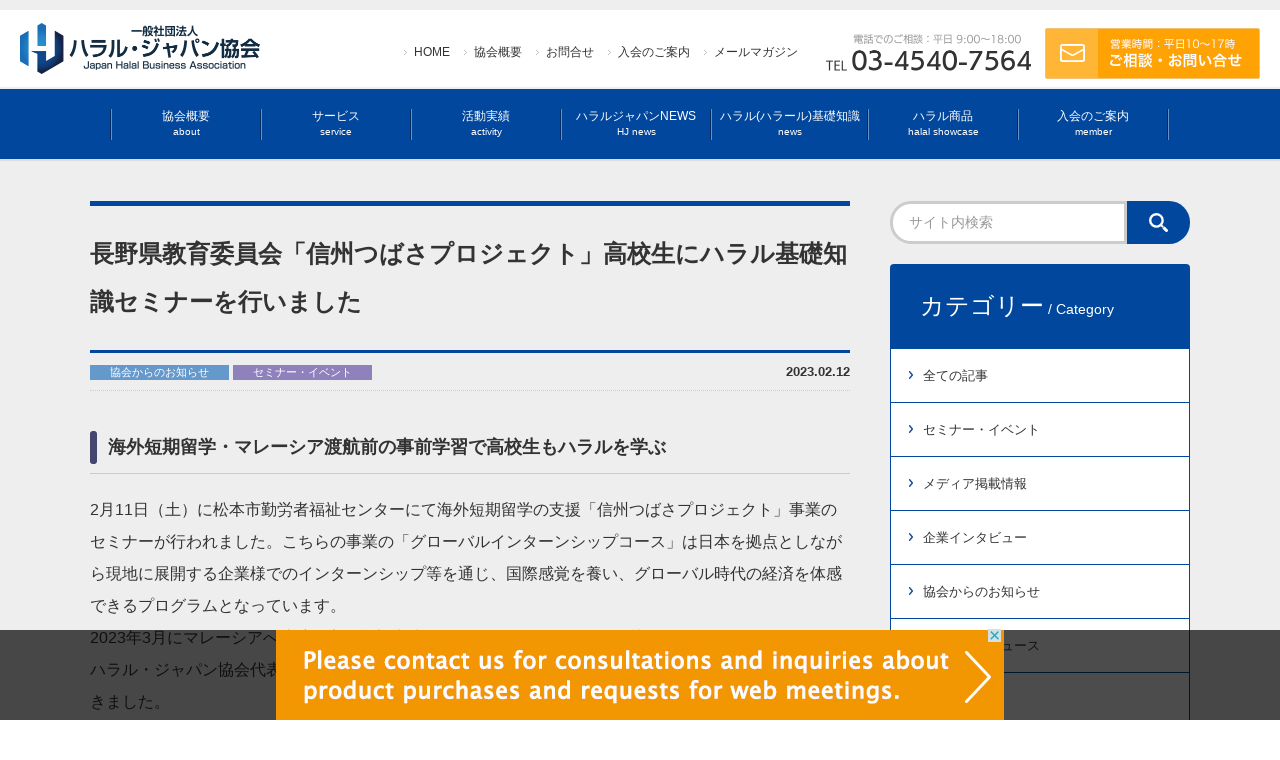

--- FILE ---
content_type: text/html; charset=UTF-8
request_url: https://jhba.jp/information/11967/
body_size: 13355
content:
<!DOCTYPE html>
<html lang="ja">

<head>
<!-- Google Tag Manager -->
<script>(function(w,d,s,l,i){w[l]=w[l]||[];w[l].push({'gtm.start':
new Date().getTime(),event:'gtm.js'});var f=d.getElementsByTagName(s)[0],
j=d.createElement(s),dl=l!='dataLayer'?'&l='+l:'';j.async=true;j.src=
'https://www.googletagmanager.com/gtm.js?id='+i+dl;f.parentNode.insertBefore(j,f);
})(window,document,'script','dataLayer','GTM-P7B2DNR');</script>
<!-- End Google Tag Manager -->

<meta charset="utf-8">
<script src="https://jhba.jp/wp/wp-content/themes/jhba/js/viewport.js"></script>

<title>長野県教育委員会「信州つばさプロジェクト」高校生にハラル基礎知識セミナーを行いました｜一般社団法人ハラル・ジャパン協会</title>
<meta name="description" content="長野県教育委員会「信州つばさプロジェクト」高校生にハラル基礎知識セミナーを行いましたについてのご案内です。海外短期留学・マレーシア渡航前の事前学習で高校生もハラルを学ぶ 2月11日（土）に松本市勤労者福祉センターにて海外短期留学の支援「信州つばさプロジェクト」事業のセミナーが行われました。こちらの事業の「グローバルインターン…">
<link rel ="stylesheet" type="text/css" href="https://jhba.jp/wp/wp-content/themes/jhba/css/style.css?1766970674">
<link rel="shortcut icon" href="https://jhba.jp/wp/wp-content/themes/jhba/img/favicon.ico">

<!-- ======================= [FB OGP] ======================= -->
<meta property="fb:page_id" content="1076419766082066">
<meta property="og:title" content="長野県教育委員会「信州つばさプロジェクト」高校生にハラル基礎知識セミナーを行いました｜一般社団法人ハラル・ジャパン協会">
<meta property="og:description" content="長野県教育委員会「信州つばさプロジェクト」高校生にハラル基礎知識セミナーを行いましたについてのご案内です。海外短期留学・マレーシア渡航前の事前学習で高校生もハラルを学ぶ 2月11日（土）に松本市勤労者福祉センターにて海外短期留学の支援「信州つばさプロジェクト」事業のセミナーが行われました。こちらの事業の「グローバルインターン…">
<meta property="og:site_name" content="一般社団法人ハラル・ジャパン協会">
<meta property="og:type" content="article">
<meta property="og:url" content="https://jhba.jp/information/11967/">

<meta property="og:image" content="https://jhba.jp/wp/wp-content/uploads/2023/02/300801823_376839637962390_4338350303941114610_n-480x324.png">

<meta name="twitter:card" content="summary_large_image">
<!-- //======================= [FB OGP] ======================= -->


<meta name='robots' content='max-image-preview:large' />
<script type="text/javascript" id="wpp-js" src="https://jhba.jp/wp/wp-content/plugins/wordpress-popular-posts/assets/js/wpp.min.js?ver=7.3.6" data-sampling="0" data-sampling-rate="100" data-api-url="https://jhba.jp/wp-json/wordpress-popular-posts" data-post-id="11967" data-token="f945e8b258" data-lang="0" data-debug="0"></script>
<link rel="alternate" type="application/rss+xml" title="一般社団法人ハラル・ジャパン協会 &raquo; 長野県教育委員会「信州つばさプロジェクト」高校生にハラル基礎知識セミナーを行いました のコメントのフィード" href="https://jhba.jp/information/11967/feed/" />
<link rel="alternate" title="oEmbed (JSON)" type="application/json+oembed" href="https://jhba.jp/wp-json/oembed/1.0/embed?url=https%3A%2F%2Fjhba.jp%2Finformation%2F11967%2F" />
<link rel="alternate" title="oEmbed (XML)" type="text/xml+oembed" href="https://jhba.jp/wp-json/oembed/1.0/embed?url=https%3A%2F%2Fjhba.jp%2Finformation%2F11967%2F&#038;format=xml" />
<style id='wp-img-auto-sizes-contain-inline-css' type='text/css'>
img:is([sizes=auto i],[sizes^="auto," i]){contain-intrinsic-size:3000px 1500px}
/*# sourceURL=wp-img-auto-sizes-contain-inline-css */
</style>
<link rel='stylesheet' id='twentyseventeen-style-css' href='https://jhba.jp/wp/wp-content/themes/jhba/style.css?ver=6.9' type='text/css' media='all' />
<link rel='stylesheet' id='wp-block-library-css' href='https://jhba.jp/wp/wp-includes/css/dist/block-library/style.min.css?ver=6.9' type='text/css' media='all' />
<style id='global-styles-inline-css' type='text/css'>
:root{--wp--preset--aspect-ratio--square: 1;--wp--preset--aspect-ratio--4-3: 4/3;--wp--preset--aspect-ratio--3-4: 3/4;--wp--preset--aspect-ratio--3-2: 3/2;--wp--preset--aspect-ratio--2-3: 2/3;--wp--preset--aspect-ratio--16-9: 16/9;--wp--preset--aspect-ratio--9-16: 9/16;--wp--preset--color--black: #000000;--wp--preset--color--cyan-bluish-gray: #abb8c3;--wp--preset--color--white: #ffffff;--wp--preset--color--pale-pink: #f78da7;--wp--preset--color--vivid-red: #cf2e2e;--wp--preset--color--luminous-vivid-orange: #ff6900;--wp--preset--color--luminous-vivid-amber: #fcb900;--wp--preset--color--light-green-cyan: #7bdcb5;--wp--preset--color--vivid-green-cyan: #00d084;--wp--preset--color--pale-cyan-blue: #8ed1fc;--wp--preset--color--vivid-cyan-blue: #0693e3;--wp--preset--color--vivid-purple: #9b51e0;--wp--preset--gradient--vivid-cyan-blue-to-vivid-purple: linear-gradient(135deg,rgb(6,147,227) 0%,rgb(155,81,224) 100%);--wp--preset--gradient--light-green-cyan-to-vivid-green-cyan: linear-gradient(135deg,rgb(122,220,180) 0%,rgb(0,208,130) 100%);--wp--preset--gradient--luminous-vivid-amber-to-luminous-vivid-orange: linear-gradient(135deg,rgb(252,185,0) 0%,rgb(255,105,0) 100%);--wp--preset--gradient--luminous-vivid-orange-to-vivid-red: linear-gradient(135deg,rgb(255,105,0) 0%,rgb(207,46,46) 100%);--wp--preset--gradient--very-light-gray-to-cyan-bluish-gray: linear-gradient(135deg,rgb(238,238,238) 0%,rgb(169,184,195) 100%);--wp--preset--gradient--cool-to-warm-spectrum: linear-gradient(135deg,rgb(74,234,220) 0%,rgb(151,120,209) 20%,rgb(207,42,186) 40%,rgb(238,44,130) 60%,rgb(251,105,98) 80%,rgb(254,248,76) 100%);--wp--preset--gradient--blush-light-purple: linear-gradient(135deg,rgb(255,206,236) 0%,rgb(152,150,240) 100%);--wp--preset--gradient--blush-bordeaux: linear-gradient(135deg,rgb(254,205,165) 0%,rgb(254,45,45) 50%,rgb(107,0,62) 100%);--wp--preset--gradient--luminous-dusk: linear-gradient(135deg,rgb(255,203,112) 0%,rgb(199,81,192) 50%,rgb(65,88,208) 100%);--wp--preset--gradient--pale-ocean: linear-gradient(135deg,rgb(255,245,203) 0%,rgb(182,227,212) 50%,rgb(51,167,181) 100%);--wp--preset--gradient--electric-grass: linear-gradient(135deg,rgb(202,248,128) 0%,rgb(113,206,126) 100%);--wp--preset--gradient--midnight: linear-gradient(135deg,rgb(2,3,129) 0%,rgb(40,116,252) 100%);--wp--preset--font-size--small: 13px;--wp--preset--font-size--medium: 20px;--wp--preset--font-size--large: 36px;--wp--preset--font-size--x-large: 42px;--wp--preset--spacing--20: 0.44rem;--wp--preset--spacing--30: 0.67rem;--wp--preset--spacing--40: 1rem;--wp--preset--spacing--50: 1.5rem;--wp--preset--spacing--60: 2.25rem;--wp--preset--spacing--70: 3.38rem;--wp--preset--spacing--80: 5.06rem;--wp--preset--shadow--natural: 6px 6px 9px rgba(0, 0, 0, 0.2);--wp--preset--shadow--deep: 12px 12px 50px rgba(0, 0, 0, 0.4);--wp--preset--shadow--sharp: 6px 6px 0px rgba(0, 0, 0, 0.2);--wp--preset--shadow--outlined: 6px 6px 0px -3px rgb(255, 255, 255), 6px 6px rgb(0, 0, 0);--wp--preset--shadow--crisp: 6px 6px 0px rgb(0, 0, 0);}:where(.is-layout-flex){gap: 0.5em;}:where(.is-layout-grid){gap: 0.5em;}body .is-layout-flex{display: flex;}.is-layout-flex{flex-wrap: wrap;align-items: center;}.is-layout-flex > :is(*, div){margin: 0;}body .is-layout-grid{display: grid;}.is-layout-grid > :is(*, div){margin: 0;}:where(.wp-block-columns.is-layout-flex){gap: 2em;}:where(.wp-block-columns.is-layout-grid){gap: 2em;}:where(.wp-block-post-template.is-layout-flex){gap: 1.25em;}:where(.wp-block-post-template.is-layout-grid){gap: 1.25em;}.has-black-color{color: var(--wp--preset--color--black) !important;}.has-cyan-bluish-gray-color{color: var(--wp--preset--color--cyan-bluish-gray) !important;}.has-white-color{color: var(--wp--preset--color--white) !important;}.has-pale-pink-color{color: var(--wp--preset--color--pale-pink) !important;}.has-vivid-red-color{color: var(--wp--preset--color--vivid-red) !important;}.has-luminous-vivid-orange-color{color: var(--wp--preset--color--luminous-vivid-orange) !important;}.has-luminous-vivid-amber-color{color: var(--wp--preset--color--luminous-vivid-amber) !important;}.has-light-green-cyan-color{color: var(--wp--preset--color--light-green-cyan) !important;}.has-vivid-green-cyan-color{color: var(--wp--preset--color--vivid-green-cyan) !important;}.has-pale-cyan-blue-color{color: var(--wp--preset--color--pale-cyan-blue) !important;}.has-vivid-cyan-blue-color{color: var(--wp--preset--color--vivid-cyan-blue) !important;}.has-vivid-purple-color{color: var(--wp--preset--color--vivid-purple) !important;}.has-black-background-color{background-color: var(--wp--preset--color--black) !important;}.has-cyan-bluish-gray-background-color{background-color: var(--wp--preset--color--cyan-bluish-gray) !important;}.has-white-background-color{background-color: var(--wp--preset--color--white) !important;}.has-pale-pink-background-color{background-color: var(--wp--preset--color--pale-pink) !important;}.has-vivid-red-background-color{background-color: var(--wp--preset--color--vivid-red) !important;}.has-luminous-vivid-orange-background-color{background-color: var(--wp--preset--color--luminous-vivid-orange) !important;}.has-luminous-vivid-amber-background-color{background-color: var(--wp--preset--color--luminous-vivid-amber) !important;}.has-light-green-cyan-background-color{background-color: var(--wp--preset--color--light-green-cyan) !important;}.has-vivid-green-cyan-background-color{background-color: var(--wp--preset--color--vivid-green-cyan) !important;}.has-pale-cyan-blue-background-color{background-color: var(--wp--preset--color--pale-cyan-blue) !important;}.has-vivid-cyan-blue-background-color{background-color: var(--wp--preset--color--vivid-cyan-blue) !important;}.has-vivid-purple-background-color{background-color: var(--wp--preset--color--vivid-purple) !important;}.has-black-border-color{border-color: var(--wp--preset--color--black) !important;}.has-cyan-bluish-gray-border-color{border-color: var(--wp--preset--color--cyan-bluish-gray) !important;}.has-white-border-color{border-color: var(--wp--preset--color--white) !important;}.has-pale-pink-border-color{border-color: var(--wp--preset--color--pale-pink) !important;}.has-vivid-red-border-color{border-color: var(--wp--preset--color--vivid-red) !important;}.has-luminous-vivid-orange-border-color{border-color: var(--wp--preset--color--luminous-vivid-orange) !important;}.has-luminous-vivid-amber-border-color{border-color: var(--wp--preset--color--luminous-vivid-amber) !important;}.has-light-green-cyan-border-color{border-color: var(--wp--preset--color--light-green-cyan) !important;}.has-vivid-green-cyan-border-color{border-color: var(--wp--preset--color--vivid-green-cyan) !important;}.has-pale-cyan-blue-border-color{border-color: var(--wp--preset--color--pale-cyan-blue) !important;}.has-vivid-cyan-blue-border-color{border-color: var(--wp--preset--color--vivid-cyan-blue) !important;}.has-vivid-purple-border-color{border-color: var(--wp--preset--color--vivid-purple) !important;}.has-vivid-cyan-blue-to-vivid-purple-gradient-background{background: var(--wp--preset--gradient--vivid-cyan-blue-to-vivid-purple) !important;}.has-light-green-cyan-to-vivid-green-cyan-gradient-background{background: var(--wp--preset--gradient--light-green-cyan-to-vivid-green-cyan) !important;}.has-luminous-vivid-amber-to-luminous-vivid-orange-gradient-background{background: var(--wp--preset--gradient--luminous-vivid-amber-to-luminous-vivid-orange) !important;}.has-luminous-vivid-orange-to-vivid-red-gradient-background{background: var(--wp--preset--gradient--luminous-vivid-orange-to-vivid-red) !important;}.has-very-light-gray-to-cyan-bluish-gray-gradient-background{background: var(--wp--preset--gradient--very-light-gray-to-cyan-bluish-gray) !important;}.has-cool-to-warm-spectrum-gradient-background{background: var(--wp--preset--gradient--cool-to-warm-spectrum) !important;}.has-blush-light-purple-gradient-background{background: var(--wp--preset--gradient--blush-light-purple) !important;}.has-blush-bordeaux-gradient-background{background: var(--wp--preset--gradient--blush-bordeaux) !important;}.has-luminous-dusk-gradient-background{background: var(--wp--preset--gradient--luminous-dusk) !important;}.has-pale-ocean-gradient-background{background: var(--wp--preset--gradient--pale-ocean) !important;}.has-electric-grass-gradient-background{background: var(--wp--preset--gradient--electric-grass) !important;}.has-midnight-gradient-background{background: var(--wp--preset--gradient--midnight) !important;}.has-small-font-size{font-size: var(--wp--preset--font-size--small) !important;}.has-medium-font-size{font-size: var(--wp--preset--font-size--medium) !important;}.has-large-font-size{font-size: var(--wp--preset--font-size--large) !important;}.has-x-large-font-size{font-size: var(--wp--preset--font-size--x-large) !important;}
/*# sourceURL=global-styles-inline-css */
</style>

<style id='classic-theme-styles-inline-css' type='text/css'>
/*! This file is auto-generated */
.wp-block-button__link{color:#fff;background-color:#32373c;border-radius:9999px;box-shadow:none;text-decoration:none;padding:calc(.667em + 2px) calc(1.333em + 2px);font-size:1.125em}.wp-block-file__button{background:#32373c;color:#fff;text-decoration:none}
/*# sourceURL=/wp-includes/css/classic-themes.min.css */
</style>
<link rel='stylesheet' id='wordpress-popular-posts-css-css' href='https://jhba.jp/wp/wp-content/plugins/wordpress-popular-posts/assets/css/wpp.css?ver=7.3.6' type='text/css' media='all' />
<link rel='stylesheet' id='wp-pagenavi-css' href='https://jhba.jp/wp/wp-content/plugins/wp-pagenavi/pagenavi-css.css?ver=2.70' type='text/css' media='all' />
<link rel="canonical" href="https://jhba.jp/information/11967/" />
<link rel='shortlink' href='https://jhba.jp/?p=11967' />


<!-- This site is optimized with the Schema plugin v1.7.9.6 - https://schema.press -->
<script type="application/ld+json">{"@context":"https:\/\/schema.org\/","@type":"NewsArticle","mainEntityOfPage":{"@type":"WebPage","@id":"https:\/\/jhba.jp\/information\/11967\/"},"url":"https:\/\/jhba.jp\/information\/11967\/","headline":"...","datePublished":"2023-02-12T06:51:55+09:00","dateModified":"2023-02-12T06:53:57+09:00","publisher":{"@type":"Organization","@id":"https:\/\/jhba.jp\/#organization","name":"一般社団法人ハラル・ジャパン協会","logo":{"@type":"ImageObject","url":"https:\/\/jhba.jp\/wp\/wp-content\/uploads\/2024\/07\/logo.png","width":600,"height":60}},"image":{"@type":"ImageObject","url":"https:\/\/jhba.jp\/wp\/wp-content\/uploads\/2023\/02\/300801823_376839637962390_4338350303941114610_n.png","width":696,"height":324},"articleSection":"セミナー・イベント","description":"海外短期留学・マレーシア渡航前の事前学習で高校生もハラルを学ぶ 2月11日（土）に松本市勤労者福祉","author":{"@type":"Person","name":"doki","url":"https:\/\/jhba.jp\/author\/doki\/","image":{"@type":"ImageObject","url":"https:\/\/secure.gravatar.com\/avatar\/7dd9a2cd64e3fe6a0cc1bda028e826e90d7e80310da8bd589b48ad752de5c5b0?s=96&d=mm&r=g","height":96,"width":96}}}</script>

            <style id="wpp-loading-animation-styles">@-webkit-keyframes bgslide{from{background-position-x:0}to{background-position-x:-200%}}@keyframes bgslide{from{background-position-x:0}to{background-position-x:-200%}}.wpp-widget-block-placeholder,.wpp-shortcode-placeholder{margin:0 auto;width:60px;height:3px;background:#dd3737;background:linear-gradient(90deg,#dd3737 0%,#571313 10%,#dd3737 100%);background-size:200% auto;border-radius:3px;-webkit-animation:bgslide 1s infinite linear;animation:bgslide 1s infinite linear}</style>
            
<script type="text/javascript" src=https://easytobuy.net/t/c/n-bb0f190d43ddd204/index.js></script><link rel='stylesheet' id='yarppRelatedCss-css' href='https://jhba.jp/wp/wp-content/plugins/yet-another-related-posts-plugin/style/related.css?ver=5.30.11' type='text/css' media='all' />
</head>

<body>

<!-- Google Tag Manager (noscript) -->
<noscript><iframe src="https://www.googletagmanager.com/ns.html?id=GTM-P7B2DNR"
height="0" width="0" style="display:none;visibility:hidden"></iframe></noscript>
<!-- End Google Tag Manager (noscript) -->

<div id="fb-root"></div>
<script async defer crossorigin="anonymous" src="https://connect.facebook.net/ja_JP/sdk.js#xfbml=1&version=v4.0&appId=1076419766082066&autoLogAppEvents=1"></script>


<!-- ▼▼▼▼▼ HEADER ▼▼▼▼▼ -->
<header>

    <div class="pc_header clearfix">
        <h1><a href="https://jhba.jp"><img src="https://jhba.jp/wp/wp-content/themes/jhba/img/logo.png" class="logo" alt="一般社団法人ハラル・ジャパン協会"></a></h1>
		<a href="/contact/"><img src="https://jhba.jp/wp/wp-content/themes/jhba/img/h_mail.png" class="h_mail" alt="ご相談・お問合せ"></a>
		<img src="https://jhba.jp/wp/wp-content/themes/jhba/img/tel.png" class="h_tel" alt="電話でのご相談">
		<ul class="h_menu">
			<li><a href="https://jhba.jp">HOME</a></li>
			<li><a href="https://jhba.jp/company/">協会概要</a></li>
			<li><a href="/contact/">お問合せ</a></li>
			<li><a href="/member/">入会のご案内</a></li>
			<li><a href="https://jhba.jp/melmaga/">メールマガジン</a></li>
		</ul>
    </div><!-- w_main -->


 <nav class="gmenu">
<ul class="w_main clearfix">
<img src="https://jhba.jp/wp/wp-content/themes/jhba/img/gmenu_line.png">
<li>
<a href="https://jhba.jp/company/">協会概要<br><span>about</span></a>
<ul class="gmenu_child">
<li><a href="https://jhba.jp/company/">協会概要</a></li>
<li><a href="https://jhba.jp/company/message/">代表挨拶</a></li>
<li><a href="https://jhba.jp/company/access/">アクセスマップ</a></li>
<li><a href="/member/e">入会案内</a></li>
<li><a href="https://jhba.jp/company/recruit/">採用情報</a></li>
</ul>
</li>
<img src="https://jhba.jp/wp/wp-content/themes/jhba/img/gmenu_line.png">
<li><a href="https://jhba.jp/service/">サービス<br><span>service</span></a>
<ul class="gmenu_child">
<li><a href="https://jhba.jp/service/certification/">ハラル（ハラール）認証取得</a></li>
<li><a href="https://jhba.jp/service/possibility/">ハラル認証 可能性診断</a></li>
<li><a href="https://jhba.jp/service/export/">輸出・進出</a></li>
<li><a href="https://jhba.jp/service/marketing/">商品開発</a></li>
<li><a href="https://jhba.jp/service/seminar/">セミナー・社員研修</a></li>
<li><a href="https://jhba.jp/service/inbound/">ムスリムインバウンド対応</a></li>
<li><a href="https://jhba.jp/service/promotion/">広報・PR・販売促進</a></li>
</ul>
</li>
<img src="https://jhba.jp/wp/wp-content/themes/jhba/img/gmenu_line.png">
<li><a href="https://jhba.jp/activity/">活動実績<br><span>activity</span></a>
<ul class="gmenu_child">
<li><a href="https://jhba.jp/activity/">教育（セミナー・研修）</a></li>
<li><a href="https://jhba.jp/activity/research/">調査事業</a></li>
<li><a href="https://jhba.jp/activity/practice/">実践</a></li>
<li><a href="https://jhba.jp/activity/alliance/">業務提携</a></li>
<li><a href="https://jhba.jp/activity/local/">自治体関連-2020年度</a></li>
</ul>
</li>
<img src="https://jhba.jp/wp/wp-content/themes/jhba/img/gmenu_line.png">
<li><a href="https://jhba.jp/news/">ハラルジャパンNEWS<br><span>HJ news</span></a>
<ul class="gmenu_child">
	<li class="cat-item cat-item-6"><a href="https://jhba.jp/category/seminar/">セミナー・イベント</a>
</li>
	<li class="cat-item cat-item-3"><a href="https://jhba.jp/category/media/">メディア掲載情報</a>
</li>
	<li class="cat-item cat-item-5"><a href="https://jhba.jp/category/interview/">企業インタビュー</a>
</li>
	<li class="cat-item cat-item-2"><a href="https://jhba.jp/category/information/">協会からのお知らせ</a>
</li>
	<li class="cat-item cat-item-4"><a href="https://jhba.jp/category/new/">最新ハラルニュース</a>
</li>
	<li class="cat-item cat-item-7"><a href="https://jhba.jp/category/overseas/">海外レポート</a>
</li>
</ul>
</li>
<img src="https://jhba.jp/wp/wp-content/themes/jhba/img/gmenu_line.png">
<li><a href="https://jhba.jp/halal/">ハラル(ハラール)基礎知識<br><span>news</span></a>
<ul class="gmenu_child">
<li><a href="https://jhba.jp/halal/">ハラルについて</a></li>
<li><a href="https://jhba.jp/halal/islam/">イスラム教について</a></li>
<li><a href="https://jhba.jp/halal/certification/">ハラル認証について</a></li>
<li><a href="https://jhba.jp/halal/product/">日本のハラル製品</a></li>
<li><a href="https://jhba.jp/halal/business/">ハラルビジネスの進めかた</a></li>
<li><a href="https://jhba.jp/halal//organ/">日本と海外のハラル認証機関</a></li>
</ul>
</li>
<img src="https://jhba.jp/wp/wp-content/themes/jhba/img/gmenu_line.png">
<li><a href="https://jhba.jp/showcase/">ハラル商品<br><span>halal showcase</span></a></li>
<img src="https://jhba.jp/wp/wp-content/themes/jhba/img/gmenu_line.png">
<li><a href="/member/">入会のご案内<br><span>member</span></a></li>
<img src="https://jhba.jp/wp/wp-content/themes/jhba/img/gmenu_line.png">
</ul>
</nav>

    <div id="menuBtn">
      <span class="bar1"></span>
      <span class="bar2"></span>
      <span class="bar3"></span>
    </div>

    <div id="menu">
        <div class="menuTtl">MENU<span>/ メニュー</span></div>

        <a href="https://jhba.jp" class="menuLink">トップページ</a>
        <dl class="menuList">
            <dt>協会概要</dt>
            <dd>
                <ul>
						<li><a href="https://jhba.jp/company/">協会概要</a></li>
						<li><a href="https://jhba.jp/company/message/">代表挨拶</a></li>
						<li><a href="https://jhba.jp/company/history/">沿革</a></li>
						<li><a href="https://jhba.jp/company/access/">アクセスマップ</a></li>
						<li><a href="/member/">入会案内</a></li>
						<li><a href="https://jhba.jp/company/recruit/">採用情報</a></li>
                </ul>
            </dd>
		    </dl>
        <dl class="menuList">
            <dt>サービス</dt>
            <dd>
                <ul>
                    <li><a href="https://jhba.jp/service/certification/">ハラル(ハラール)認証取得</a></li>
					<li><a href="https://jhba.jp/service/possibility/">ハラル認証 可能性診断</a></li>
                    <li><a href="https://jhba.jp/service/export/">輸出・進出</a></li>
                    <li><a href="https://jhba.jp/service/marketing/">商品開発</a></li>
                    <li><a href="https://jhba.jp/service/seminar/">セミナー・社員研修</a></li>
                    <li><a href="https://jhba.jp/service/inbound/">ムスリムインバウンド対応</a></li>
                    <li><a href="https://jhba.jp/service/promotion/">広報・PR・販売促進</a></li>
                </ul>
            </dd>
		    </dl>
        <a href="https://jhba.jp/activity/" class="menuLink">活動実績</a>
        <a href="https://jhba.jp/news/" class="menuLink">ハラルジャパンNEWS</a>
        <dl class="menuList">
            <dt>ハラル（ハラール）基礎知識</dt>
            <dd>
                <ul>
                    <li><a href="https://jhba.jp/halal/">ハラルについて</a></li>
                    <li><a href="https://jhba.jp/halal/islam/">イスラム教について</a></li>
                    <li><a href="https://jhba.jp/halal/certification/">ハラル認証について</a></li>
                    <li><a href="https://jhba.jp/halal/product/">日本のハラル製品</a></li>
                    <li><a href="https://jhba.jp/halal/business/">ハラルビジネスの進めかた</a></li>
                    <li><a href="https://jhba.jp/halal/organ/">日本と海外のハラル認証機関</a></li>
                </ul>
            </dd>
        </dl>
        <a href="https://jhba.jp/showcase/" class="menuLink">ハラル商品</a>

        <div class="searchForm">
      		<form action="https://jhba.jp/" name="name" method="get">
      			<input class="searchKeyword" name="s" type="search" placeholder="サイト内検索"><input type="submit" name="" value="" class="searchButton">
      		</form>
      	</div>

        <a href="/member/">入会のご案内</a>
        <a href="/contact/" class="menuMail">ご相談・お問合せ</a>
			<img src="https://jhba.jp/wp/wp-content/themes/jhba/img/tel.png" class="spMenu_tel" alt="電話でのご相談">

        <ul class="spMenu2">
            <li><a href="https://jhba.jp/member-company/">会員一覧</a></li>
            <li><a href="https://jhba.jp/melmaga/">メールマガジン</a></li>
            <li><a href="https://jhba.jp/lecture/">講演依頼</a></li>
            <li><a href="https://jhba.jp/privacy/">個人情報保護方針</a></li>
            <li><a href="https://jhba.jp/policy/">サイトポリシー</a></li>
        </ul>
    </div>
    <div class="menu-background"></div>

</header>
<!-- ▲▲▲▲▲ HEADER ▲▲▲▲▲ -->
<div class="hSpace"></div>

<!-- ▼▼▼ CONTENTS ▼▼▼ -->
<div class="bg">
<div class="w_main clearfix">

<div class="t_space"><br></div>

<!--　▼▼▼▼▼　MAIN ▼▼▼▼▼　-->
<div class="main">
<div class="spWideTop">

<h1 class="title7">長野県教育委員会「信州つばさプロジェクト」高校生にハラル基礎知識セミナーを行いました</h1>
<div class="kijiInfo clearfix">
	<div class="newsListDay">2023.02.12</div>
	<div class="newsIco newsIco1">協会からのお知らせ</div>				<div class="newsIco newsIco5">セミナー・イベント</div>	</div>

<div class="kiji">
<h3>海外短期留学・マレーシア渡航前の事前学習で高校生もハラルを学ぶ</h3>
<p>2月11日（土）に松本市勤労者福祉センターにて海外短期留学の支援「<wbr>信州つばさプロジェクト」事業のセミナーが行われました。こちらの事業の「グローバルインターンシップコース」は日本を拠点としながら現地に展開する企業様での<wbr>インターンシップ等を通じ、国際感覚を養い、<wbr>グローバル時代の経済を体感できるプログラムとなっています。</p>
<p>2023年3月にマレーシアへ渡航予定の参加生徒は「ハラル」について予備知識もないということで今回、ハラル・ジャパン協会代表理事の佐久間が「ハラルの基礎知識」をオンラインでセミナーをさせていただきました。</p>
<p>&nbsp;</p>
<p>&nbsp;</p>
<p><img fetchpriority="high" decoding="async" class="aligncenter size-large wp-image-11968" src="https://jhba.jp/wp/wp-content/uploads/2023/02/811f6750917602b53ae360126f9980cf-1024x640.png" alt="" width="1024" height="640" srcset="https://jhba.jp/wp/wp-content/uploads/2023/02/811f6750917602b53ae360126f9980cf-1024x640.png 1024w, https://jhba.jp/wp/wp-content/uploads/2023/02/811f6750917602b53ae360126f9980cf-300x188.png 300w, https://jhba.jp/wp/wp-content/uploads/2023/02/811f6750917602b53ae360126f9980cf-768x480.png 768w, https://jhba.jp/wp/wp-content/uploads/2023/02/811f6750917602b53ae360126f9980cf-1536x960.png 1536w, https://jhba.jp/wp/wp-content/uploads/2023/02/811f6750917602b53ae360126f9980cf.png 1920w" sizes="(max-width: 1024px) 100vw, 1024px" /> <img decoding="async" class="aligncenter size-large wp-image-11969" src="https://jhba.jp/wp/wp-content/uploads/2023/02/52167d536ab72370af6c5f313ed9abf5-1024x640.png" alt="" width="1024" height="640" srcset="https://jhba.jp/wp/wp-content/uploads/2023/02/52167d536ab72370af6c5f313ed9abf5-1024x640.png 1024w, https://jhba.jp/wp/wp-content/uploads/2023/02/52167d536ab72370af6c5f313ed9abf5-300x188.png 300w, https://jhba.jp/wp/wp-content/uploads/2023/02/52167d536ab72370af6c5f313ed9abf5-768x480.png 768w, https://jhba.jp/wp/wp-content/uploads/2023/02/52167d536ab72370af6c5f313ed9abf5-1536x960.png 1536w, https://jhba.jp/wp/wp-content/uploads/2023/02/52167d536ab72370af6c5f313ed9abf5.png 1920w" sizes="(max-width: 1024px) 100vw, 1024px" /> <img decoding="async" class="aligncenter size-large wp-image-11970" src="https://jhba.jp/wp/wp-content/uploads/2023/02/ec9ac8958fd6dbb5106a2675a230fc04-1024x640.png" alt="" width="1024" height="640" srcset="https://jhba.jp/wp/wp-content/uploads/2023/02/ec9ac8958fd6dbb5106a2675a230fc04-1024x640.png 1024w, https://jhba.jp/wp/wp-content/uploads/2023/02/ec9ac8958fd6dbb5106a2675a230fc04-300x188.png 300w, https://jhba.jp/wp/wp-content/uploads/2023/02/ec9ac8958fd6dbb5106a2675a230fc04-768x480.png 768w, https://jhba.jp/wp/wp-content/uploads/2023/02/ec9ac8958fd6dbb5106a2675a230fc04-1536x960.png 1536w, https://jhba.jp/wp/wp-content/uploads/2023/02/ec9ac8958fd6dbb5106a2675a230fc04.png 1920w" sizes="(max-width: 1024px) 100vw, 1024px" />◆第1回事前学習会【2月11日（土）】<br />
場所：松本市勤労者福祉センター（大会議室）<br />
1)本事業の主旨説明　　　　　　　　10:00-10:10<br />
2)マレーシアの基礎知識について　　10:10-10:40（講師：J-Horizons Travel　代表取締役　堀　伸哉さま）<br />
3)ハラル基礎知識について　　　　　10:40-11:10（代表理事　佐久間　朋宏さま）<br />
4)概要及び渡航準備について　　　　11:15-11:45</p>
</div><!-- kiji -->



<div class='yarpp yarpp-related yarpp-related-website yarpp-template-yarpp-template-list'>

<h2 class="titleRelated">関連する記事</h2>
<ul class="relatedList">
		<li>
		<a href="https://jhba.jp/overseas/19121/">
			<div class="relatedList__image">
						<img src="https://jhba.jp/wp/wp-content/themes/jhba/img/noimg.gif" alt="No Image">
					</div>
			<div class="relatedList__text">
				<h3>東アジア×ハラル：台湾THIDAから学ぶ実務的ヒント (台湾レポート2/4)</h3>
				<time datetime="2025-07-28">2025.07.28</time>
			</div>
		</a>
	</li>
		<li>
		<a href="https://jhba.jp/information/13977/">
			<div class="relatedList__image">
						<img src="https://jhba.jp/wp/wp-content/uploads/2023/10/IMG_3771-480x360.jpg" alt="食品開発展2023 に出展！">
					</div>
			<div class="relatedList__text">
				<h3>食品開発展2023 に出展！</h3>
				<time datetime="2023-10-12">2023.10.12</time>
			</div>
		</a>
	</li>
		<li>
		<a href="https://jhba.jp/information/15496/">
			<div class="relatedList__image">
						<img src="https://jhba.jp/wp/wp-content/uploads/2024/04/seminar_top1-400x360.png" alt="5/7 無料オンラインセミナー開催（ムスリム受け入れ環境＋誘客プロモーションの組立方法）教えます！！">
					</div>
			<div class="relatedList__text">
				<h3>5/7 無料オンラインセミナー開催（ムスリム受け入れ環境＋誘客プロモーションの組立方法）教えます！！</h3>
				<time datetime="2024-04-27">2024.04.27</time>
			</div>
		</a>
	</li>
		<li>
		<a href="https://jhba.jp/information/4542/">
			<div class="relatedList__image">
						<img src="https://jhba.jp/wp/wp-content/uploads/2019/08/IMG_6335-480x360.jpg" alt="【延期】3/6 東京五輪直前 モスクで学ぶ視察つきハラルビジネス講座のご案内">
					</div>
			<div class="relatedList__text">
				<h3>【延期】3/6 東京五輪直前 モスクで学ぶ視察つきハラルビジネス講座のご案内</h3>
				<time datetime="2020-02-04">2020.02.04</time>
			</div>
		</a>
	</li>
		<li>
		<a href="https://jhba.jp/information/6286/">
			<div class="relatedList__image">
						<img src="https://jhba.jp/wp/wp-content/uploads/2019/08/IMG_6335-480x360.jpg" alt="【応募終了】12/18 大塚モスクで学ぶ視察つきハラルビジネス講座のご案内">
					</div>
			<div class="relatedList__text">
				<h3>【応募終了】12/18 大塚モスクで学ぶ視察つきハラルビジネス講座のご案内</h3>
				<time datetime="2020-11-10">2020.11.10</time>
			</div>
		</a>
	</li>
		<li>
		<a href="https://jhba.jp/information/11345/">
			<div class="relatedList__image">
						<img src="https://jhba.jp/wp/wp-content/uploads/2022/12/a3fb51c23d6422420f7d612bf6623be3-480x360.png" alt="【動画】HALAL認証・ムスリムフレンドリー商品のご紹介「大橋水産」「アルファー食品」「バイオシード社」「エフディアイ」「桜井食品」">
					</div>
			<div class="relatedList__text">
				<h3>【動画】HALAL認証・ムスリムフレンドリー商品のご紹介「大橋水産」「アルファー食品」「バイオシード社」「エフディアイ」「桜井食品」</h3>
				<time datetime="2022-12-13">2022.12.13</time>
			</div>
		</a>
	</li>
	</ul>
</div>

</div><!-- spWideTop -->
</div><!-- main -->
<!--　▲▲▲▲▲　MAIN ▲▲▲▲▲　-->


<!--　SIDEBAR -->
<div class="side">

	<div class="searchForm pc">
		<form action="https://jhba.jp/" name="name" method="get">
			<input class="searchKeyword" name="s" type="search" placeholder="サイト内検索"><input type="submit" name="" value="" class="searchButton">
		</form>
	</div>

<div class="sideMenuTtl">カテゴリー<span> /  Category</span></div>
<ul class="sideMenu">
<li><a href="https://jhba.jp//news/">全ての記事</a></li>
	<li class="cat-item cat-item-6"><a href="https://jhba.jp/category/seminar/">セミナー・イベント</a>
</li>
	<li class="cat-item cat-item-3"><a href="https://jhba.jp/category/media/">メディア掲載情報</a>
</li>
	<li class="cat-item cat-item-5"><a href="https://jhba.jp/category/interview/">企業インタビュー</a>
</li>
	<li class="cat-item cat-item-2"><a href="https://jhba.jp/category/information/">協会からのお知らせ</a>
</li>
	<li class="cat-item cat-item-4"><a href="https://jhba.jp/category/new/">最新ハラルニュース</a>
</li>
	<li class="cat-item cat-item-7"><a href="https://jhba.jp/category/overseas/">海外レポート</a>
</li>
</ul>


<h2 class="sideTitle">よく読まれている記事</h2>
<ul class="sideRanking">
		<li>
		<a href="https://jhba.jp/new/1544/">
			<div class="sideRanking__image">
					<img src="https://jhba.jp/wp/wp-content/uploads/2019/08/IMG_9601-150x150.jpg" alt="【東京ジャーミイ】ハラールマーケットで絶対買いたいおすすめ食品15選-①">
					<label class="sideRanking__rank rank_1">1</label>
			</div>
			<div class="sideRanking__text">
				<h3>【東京ジャーミイ】ハラールマーケットで絶対買いたいおすすめ食品15選-①</h3>
			</div>
		</a>
	</li>
	<li>
		<a href="https://jhba.jp/information/20403/">
			<div class="sideRanking__image">
					<img src="https://jhba.jp/wp/wp-content/uploads/2025/12/0f2495a784c7e7c879911230efe5211b-150x150.jpeg" alt="ハラルジャパン協会主催！JAPNA HALAL FORUMのご案内">
					<label class="sideRanking__rank rank_2">2</label>
			</div>
			<div class="sideRanking__text">
				<h3>ハラルジャパン協会主催！JAPNA HALAL FORUMのご案内</h3>
			</div>
		</a>
	</li>
	<li>
		<a href="https://jhba.jp/new/1534/">
			<div class="sideRanking__image">
					<img src="https://jhba.jp/wp/wp-content/uploads/2019/08/IMG_9659-150x150.jpg" alt="【東京ジャーミイ】ハラールマーケットで絶対買いたいおすすめ食品15選-②">
					<label class="sideRanking__rank rank_3">3</label>
			</div>
			<div class="sideRanking__text">
				<h3>【東京ジャーミイ】ハラールマーケットで絶対買いたいおすすめ食品15選-②</h3>
			</div>
		</a>
	</li>
	<li>
		<a href="https://jhba.jp/overseas/18051/">
			<div class="sideRanking__image">
					<img src="https://jhba.jp/wp/wp-content/uploads/2025/03/1741237899998-150x150.jpg" alt="マレーシア最大の日本食レストランチェーン”Sushi King”のレポート">
					<label class="sideRanking__rank rank_4">4</label>
			</div>
			<div class="sideRanking__text">
				<h3>マレーシア最大の日本食レストランチェーン”Sushi King”のレポート</h3>
			</div>
		</a>
	</li>
	<li>
		<a href="https://jhba.jp/information/17095/">
			<div class="sideRanking__image">
					<img src="https://jhba.jp/wp/wp-content/uploads/2024/11/8a52f76627b95059f8c14920ebbde355-150x150.png" alt="一般社団法人ハラル・ジャパン協会の大阪事務局が、大阪のムスリム観光客向けの便利な地図を作成しました！">
					<label class="sideRanking__rank rank_5">5</label>
			</div>
			<div class="sideRanking__text">
				<h3>一般社団法人ハラル・ジャパン協会の大阪事務局が、大阪のムスリム観光客向けの便利な地図を作成しました！</h3>
			</div>
		</a>
	</li>
	<li>
		<a href="https://jhba.jp/information/8439/">
			<div class="sideRanking__image">
					<img src="https://jhba.jp/wp/wp-content/uploads/2021/12/IMG_8369-150x150.jpg" alt="業務スーパーが絶対お得！調理師が即買いするハラール食品ランキング⑤【2021年】">
					<label class="sideRanking__rank rank_6">6</label>
			</div>
			<div class="sideRanking__text">
				<h3>業務スーパーが絶対お得！調理師が即買いするハラール食品ランキング⑤【2021年】</h3>
			</div>
		</a>
	</li>
	<li>
		<a href="https://jhba.jp/new/7882/">
			<div class="sideRanking__image">
					<img src="https://jhba.jp/wp/wp-content/uploads/2021/09/S__95641622-150x150.jpg" alt="東京ポートシティ竹芝に祈禱室（礼拝室 ）があります">
					<label class="sideRanking__rank rank_7">7</label>
			</div>
			<div class="sideRanking__text">
				<h3>東京ポートシティ竹芝に祈禱室（礼拝室 ）があります</h3>
			</div>
		</a>
	</li>
</ul>


<h2 class="sideTitleTopics">トピックス</h2>
 <ul class="tagList clearfix"> <li><a href="https://jhba.jp/tag/halal/">halal</a></li><li><a href="https://jhba.jp/tag/%e3%83%8f%e3%83%a9%e3%83%ab%e3%83%bb%e3%82%b8%e3%83%a3%e3%83%91%e3%83%b3%e5%8d%94%e4%bc%9a/">ハラル・ジャパン協会</a></li><li><a href="https://jhba.jp/tag/%e3%83%8f%e3%83%a9%e3%83%ab%e8%aa%8d%e8%a8%bc/">ハラル認証</a></li><li><a href="https://jhba.jp/tag/%e3%83%8f%e3%83%a9%e3%83%bc%e3%83%ab/">ハラール</a></li><li><a href="https://jhba.jp/tag/%e3%83%8f%e3%83%a9%e3%83%ab%e3%81%a8%e3%81%af/">ハラルとは</a></li><li><a href="https://jhba.jp/tag/%e3%83%8f%e3%83%a9%e3%83%ab/">ハラル</a></li><li><a href="https://jhba.jp/tag/%e3%83%a0%e3%82%b9%e3%83%aa%e3%83%a0%e3%83%95%e3%83%ac%e3%83%b3%e3%83%89%e3%83%aa%e3%83%bc/">ムスリムフレンドリー</a></li><li><a href="https://jhba.jp/tag/%e3%82%a4%e3%83%b3%e3%83%90%e3%82%a6%e3%83%b3%e3%83%89/">インバウンド</a></li><li><a href="https://jhba.jp/tag/%e3%83%8f%e3%83%a9%e3%83%ab%e3%83%93%e3%82%b8%e3%83%8d%e3%82%b9/">ハラルビジネス</a></li><li><a href="https://jhba.jp/tag/%e3%82%a2%e3%82%a6%e3%83%88%e3%83%90%e3%82%a6%e3%83%b3%e3%83%89/">アウトバウンド</a></li><li><a href="https://jhba.jp/tag/%e3%83%8f%e3%83%a9%e3%83%bc%e3%83%ab%e3%83%9e%e3%83%bc%e3%82%af/">ハラールマーク</a></li><li><a href="https://jhba.jp/tag/%e3%83%8f%e3%83%a9%e3%83%bc%e3%83%ab%e3%82%bb%e3%83%9f%e3%83%8a%e3%83%bc/">ハラールセミナー</a></li><li><a href="https://jhba.jp/tag/%e3%83%a0%e3%82%b9%e3%83%aa%e3%83%a0/">ムスリム</a></li><li><a href="https://jhba.jp/tag/%e3%83%8f%e3%83%a9%e3%83%bc%e3%83%ab%e3%83%a9%e3%83%bc%e3%83%a1%e3%83%b3/">ハラールラーメン</a></li><li><a href="https://jhba.jp/tag/%e3%83%8f%e3%83%a9%e3%83%ab%e3%83%93%e3%82%b8%e3%83%8d%e3%82%b9%e8%ac%9b%e5%ba%a7/">ハラルビジネス講座</a></li><li><a href="https://jhba.jp/tag/%e3%82%a4%e3%83%b3%e3%83%89%e3%83%8d%e3%82%b7%e3%82%a2/">インドネシア</a></li><li><a href="https://jhba.jp/tag/%e3%83%8f%e3%83%a9%e3%83%bc%e3%83%ab%e5%af%be%e5%bf%9c%e9%a3%9f%e6%99%ae%e5%8f%8a%e4%bf%83%e9%80%b2%e4%ba%8b%e6%a5%ad/">ハラール対応食普及促進事業</a></li><li><a href="https://jhba.jp/tag/%e3%83%8f%e3%83%a9%e3%83%ab%ef%bc%86%e3%83%99%e3%82%b8%e3%82%bf%e3%83%aa%e3%82%a2%e3%83%b3/">ハラル＆ベジタリアン</a></li><li><a href="https://jhba.jp/tag/%e3%83%b4%e3%82%a3%e3%83%bc%e3%82%ac%e3%83%b3/">ヴィーガン</a></li><li><a href="https://jhba.jp/tag/%e9%ba%b5%e5%b1%8b%e5%b8%86%e3%81%ae%e3%82%8b/">麵屋帆のる</a></li><li><a href="https://jhba.jp/tag/%e3%83%99%e3%82%b8%e3%82%bf%e3%83%aa%e3%82%a2%e3%83%b3/">ベジタリアン</a></li><li><a href="https://jhba.jp/tag/%e3%82%aa%e3%83%aa%e3%83%91%e3%83%a9%e5%af%be%e7%ad%96/">オリパラ対策</a></li><li><a href="https://jhba.jp/tag/%e3%83%8f%e3%83%a9%e3%83%bc%e3%83%ab%e5%bc%81%e5%bd%93/">ハラール弁当</a></li><li><a href="https://jhba.jp/tag/%e6%97%a5%e6%9c%ac%e3%82%a4%e3%82%b9%e3%83%a9%e3%83%bc%e3%83%a0%e6%96%87%e5%8c%96%e3%82%bb%e3%83%b3%e3%82%bf%e3%83%bc/">日本イスラーム文化センター</a></li><li><a href="https://jhba.jp/tag/%e3%83%a0%e3%82%b9%e3%83%aa%e3%83%a0%e8%a9%a6%e9%a3%9f%e4%bc%9a/">ムスリム試食会</a></li><li><a href="https://jhba.jp/tag/bpjph/">BPJPH</a></li><li><a href="https://jhba.jp/tag/%e3%82%ab%e3%82%a6%e3%83%b3%e3%83%88%e3%83%80%e3%82%a6%e3%83%b32020/">カウントダウン2020</a></li><li><a href="https://jhba.jp/tag/%e3%83%8f%e3%83%a9%e3%83%ab%e3%83%93%e3%82%b8%e3%83%8d%e3%82%b9%e4%ba%a4%e6%b5%81%e4%bc%9a/">ハラルビジネス交流会</a></li><li><a href="https://jhba.jp/tag/%e3%83%8f%e3%83%a9%e3%83%ab%e3%83%9e%e3%83%bc%e3%82%b1%e3%83%83%e3%83%88/">ハラルマーケット</a></li><li><a href="https://jhba.jp/tag/uae/">UAE</a></li> </ul> 
<div class="sideSns">
	<h2>
		<img src="https://jhba.jp/wp/wp-content/themes/jhba/img/snsTtl.png" alt="ハラル最新情報 公式SNSで配信中">
	</h2>	
	<a href="https://www.facebook.com/halaljapan" target="_blankl"><img src="https://jhba.jp/wp/wp-content/themes/jhba/img/ico_fb.png" alt="ハラルジャパン協会公式facebook"></a>
	<a href="https://twitter.com/jhba_jp" target="_blankl"><img src="https://jhba.jp/wp/wp-content/themes/jhba/img/ico_tw.png" alt="ハラルジャパン協会公式Twitter"></a>
	<a href="https://www.instagram.com/halal.japan/" target="_blankl"><img src="https://jhba.jp/wp/wp-content/themes/jhba/img/ico_insta.png" alt="ハラルジャパン協会公式Instagram"></a>
	<a href="https://www.youtube.com/channel/UCg1hNAJiTnE6iPjmIKcz02w" target="_blankl"><img src="https://jhba.jp/wp/wp-content/themes/jhba/img/ico_yt.png" alt="ハラルジャパン協会公式YouTube" class="sideSnsYt"></a>
</div>

<a href="/contact/"><img class="img100 mg_b20" src="https://jhba.jp/wp/wp-content/uploads/2025/12/bnr_bpjphsupport.png" alt="インドネシアハラル認証BPJPH直接取得支援サービス"></a>

<a href="/contact/"><img class="img100 mg_b20" src="https://jhba.jp/wp/wp-content/uploads/2025/12/bnr_bpjphsp.png" alt="インドネシアハラル認証BPJPHスーパーバイザー募集"></a>
	
<a href="https://ysmediaagency.co.jp/influencer/" target="_blank"><img class="img100 mg_b20" src="/wp/wp-content/uploads/2025/04/bnr_-influencer.jpg" alt="インフルエンサー事業"></a>

<!--
<a href="/service/indonesia/training/"><img class="img100 mg_b20" src="https://jhba.jp/wp/wp-content/themes/jhba/img/bnr/bnr_bpjph_seminar_side.png" alt="BPJPH 新インドネシア ハラル認証実務者研修"></a>
-->

<a href="/company/recruit/" ><img src="https://jhba.jp/wp/wp-content/uploads/2025/12/recruit202512.png" alt="採用情報" class="img100 mg_b20"></a>

<a href="https://seafoodshow-japan.com/osaka/" target="_blank"><img src="https://jhba.jp/wp/wp-content/uploads/2025/12/bnr_seafood2026.png" alt="シーフードショー大阪2026" class="img100 mg_b10"></a>

<a href="/showcase/"><img src="/wp/wp-content/themes/jhba/img/bnr/bnr_halalshowcase.png" alt="ハラル商品検索" class="img100 mg_b20"></a>

<a href="https://jiohas.com/" target="_blank"><img src="/wp/wp-content/themes/jhba/img/bnr/bnr_jiohas.png" alt="jiohas 海外バイヤー向けの日本産ハラル商品ショーケース" class="img100 mg_b20"></a>

<a href="https://www.gmp-platform.com/" target="_blank"><img src="https://jhba.jp/wp/wp-content/uploads/2026/01/bnr_gmp.png
" alt="GMP Platform" class="img100 mg_b20"></a>

<div class="s_melmaga">
	<a href="https://jhba.jp/melmaga/" class="s_mel_btn1">メルマガ登録</a>
	<a href="https://jhba.jp/melmaga/backnumber/" class="s_mel_btn2">バックナンバー</a>
</div>

<a href="/member/"><img src="https://jhba.jp/wp/wp-content/themes/jhba/img/s_member.png" class="sideBnr2" alt="入会のご案内">
<!-- <img src="https://jhba.jp/wp/wp-content/themes/jhba/img/bnr/bnr_cpn.png" class="img100 mg_t10 mg_b30" alt="入会キャンペーン"> -->
	</a>
	
<a href="https://jhba.jp/request/"><img src="https://jhba.jp/wp/wp-content/themes/jhba/img/sideBaKouen.png" class="sideBnr2 mg_b20" alt="講演依頼"></a>


<h2 class="title4 mg_t30">提携先金融機関</h2>
<p>
全国各地域でのハラルビジネスの普及と包括的なサポートを目的とし、地銀・信金の金融機関38行様と業務提携をしています。
</p>
<img src="https://jhba.jp/wp/wp-content/themes/jhba/img/sideBank.png" class="img100 mg_t20">


<div class="sBnr">
<!--
<a href="https://aichinow.pref.aichi.jp/muslim2025/" target="_blank"><img src="https://jhba.jp/wp/wp-content/uploads/2025/12/bnr_aichi.png" alt="愛知県ムスリム向けSNS投稿キャンペーン" class="mg_b20"></a>
-->
 <a href="http://toyama-muslim.jp/" target="_blank"><img src="https://jhba.jp/wp/wp-content/themes/jhba/img/sBnr_toyama.jpg" alt="TOYAMA MUSLIM GUIDE"></a>
    <a href="https://fujinokuni.shokunomiyako-shizuoka.pref.shizuoka.jp/halal/" target="_blank"><img src="https://jhba.jp/wp/wp-content/themes/jhba/img/sBnr_shizuoka.png" alt="静岡ハラルポータル"></a>
	<a href="https://halal-online-by-honolu.myshopify.com" target="_blank"><img src="https://jhba.jp/wp/wp-content/uploads/2022/07/bnr03-02.png" alt="HALAL ONLINE BY HONOLU"></a>
    <a href="https://japanese-heart.com/" target="_blank"><img src="https://jhba.jp/wp/wp-content/themes/jhba/img/sBnr_deli_jheart.png" alt="JAPANESE HEART"></a>
   <a href="https://muslim-guide.jp/" target="_blank"><img src="https://jhba.jp/wp/wp-content/themes/jhba/img/sBnr_jmg.png" alt="Japan Muslim Guide"></a>
    <a href="http://www.halal-deli.com/" target="_blank"><img src="https://jhba.jp/wp/wp-content/themes/jhba/img/sBnr_deli.jpg" alt="HALAL DELI ハラルデリ"></a>
   <a href="https://shareshima.com/" target="_blank"><img src="https://jhba.jp/wp/wp-content/themes/jhba/img/bnr/sBnr_share.png" alt="シェアシマ"></a>
   <a href="https://vegeproject.org/" target="_blank"><img src="https://jhba.jp/wp/wp-content/themes/jhba/img/bnr_Vege.png" alt="ベジプロジェクト"></a>
    <a href="https://www.yamatogokoro.jp/" target="_blank"><img src="https://jhba.jp/wp/wp-content/themes/jhba/img/sBnr_yamato.jpg" alt="やまとごころ"></a>
	<a href="https://www.asian-eca.org/" target="_blank"><img src="https://jhba.jp/wp/wp-content/themes/jhba/img/sBnr_ala.jpg" alt="アジア経営連合会"></a>
	<a href="https://hosttown.jp/" target="_blank"><img src="https://jhba.jp/wp/wp-content/uploads/2025/12/bnr_hosttown.png" alt="一般社団法人ホストタウンアピール実行委員会"></a>

 </div>



<h2 class="title4 mg_t50">関連団体リンク</h2>
<div class="sideRlate">
<a href="http://www.maff.go.jp/" target="_blank"><img src="https://jhba.jp/wp/wp-content/themes/jhba/img/ba_nousui.gif" width="200" height="50" class="mg_t30 mg_b20"></a>
<a href="http://www.meti.go.jp/" target="_blank"><img src="https://jhba.jp/wp/wp-content/themes/jhba/img/ba_keisan.jpg" alt="経済産業省" width="230" height="55" class="mg_b20"></a>
<a href="http://www.mlit.go.jp/kankocho/" target="_blank"><img src="https://jhba.jp/wp/wp-content/themes/jhba/img/ba_kanko.gif" alt="観光庁" width="160" height="46" class="mg_b20"></a>
<a href="https://www.jetro.go.jp/" target="_blank"><img src="https://jhba.jp/wp/wp-content/themes/jhba/img/ba_jetro.gif" alt="ジェトロ" width="128" height="50" class="mg_b20"></a>
<a href="http://www.jica.go.jp/" target="_blank"><img src="https://jhba.jp/wp/wp-content/themes/jhba/img/ba_jica.jpg" alt="JICA" width="120" height="60" class="mg_b20"></a>
<a href="http://www.smrj.go.jp/index.html" target="_blank"><img src="https://jhba.jp/wp/wp-content/themes/jhba/img/ba_tyuusho.gif" alt="中小機構" width="140" height="32" class="mg_b20"></a>

</div>



</div><!-- side -->

</div><!-- w_main -->
<div class="bottom200"></div>
</div><!-- bg -->
<!--　▲▲▲　CONTENTS　▲▲▲　-->

<!-- FOOTER -->
<!-- ▼▼▼ FOOTER ▼▼▼ -->
<footer>

	<div class="footerAchievements">
		<div class="w_main">
			<h2>ハラルジャパン協会 <br class="sp">活動実績</h2>
			<p class="footerAchievements__text01">※2024年4月末時点</p>
			<div class="footerBox01">
				<dl><dt>ハラル認証取得サポート</dt><dd>220<small>社以上</small></dd></dl>
				<dl><dt>輸出・進出サポート</dt><dd>175<small>社以上</small></dd></dl>
				<dl><dt>会員企業数</dt><dd>181<small>社</small></dd></dl>
			</div>
			<p class="footerAchievements__text02">地方自治体・各種団体事業　200契約以上　<br class="sp">※再委託やセミナー含む<br>
企業研修・セミナー年間100回以上　<br class="sp">累計1400回以上<br>
企業コンサルティング　750社以上　　<br class="sp">※2024年4月末時点</p>
		</div>
	</div>
	<div class="footerContact">
		<div class="w_main">
			<div class="footerBox02">
				<h2>ハラルビジネスに関する<br class="sp">ご相談はこちらから</h2>
				<p class="footerContact__text01">お問い合わせは電話、<br class="sp">またはWEBフォームにて承ります。</p>
				<div class="footerBox02__flex">
					<div class="footerBox02__flex01"><a href="tel:0354407564"><img src="https://jhba.jp/wp/wp-content/themes/jhba/img/footer_tel.png" alt="TEL 03-5440-7564"></a></div>
					<div class="footerBox02__flex02"><a href="/contact/">ご相談・お問い合せ</a></div>
				</div>
			</div>
		</div>
	</div>
	<div class="footerLink">
		<div class="w_main">
			<nav class="footerBox03">
				<ul class="footerNavi">
					<li>
						<label>協会概要</label>
						<ul class="footerNavi01">
							<li><a href="https://jhba.jp/company/message">代表挨拶</a></li>
							<li><a href="https://jhba.jp/company/access">アクセスマップ</a></li>
							<li><a href="/member/">入会案内</a></li>
							<li><a href="https://jhba.jp/company/recruit">採用情報</a></li>
						</ul>
					</li>
					<li>
						<label>サービス</label>
						<ul class="footerNavi01">
							<li><a href="https://jhba.jp/service/certification">ハラル認証取得</a></li>
							<li><a href="https://jhba.jp/service/export">輸出・進出</a></li>
							<li><a href="https://jhba.jp/service/marketing">商品開発</a></li>
							<li><a href="https://jhba.jp/service/seminar">セミナー・研修</a></li>
							<li><a href="https://jhba.jp/service/inbound">インバウンド対応</a></li>
							<li><a href="https://jhba.jp/service/promotion">広報・PR・販売促進</a></li>
							<li><a href="https://jhba.jp/showcase">ハラル商品</a></li>
						</ul>
					</li>
					<li>
						<label>活動実績</label>
						<ul class="footerNavi01">
							<li><a href="https://jhba.jp/activity">教育（セミナー・講演）</a></li>
							<li><a href="https://jhba.jp/activity/research">調査事業</a></li>
							<li><a href="https://jhba.jp/activity/practice">実践</a></li>
							<li><a href="https://jhba.jp/activity/alliance">業務提携</a></li>
						</ul>
					</li>
					<li>
						<label>ハラル基礎知識</label>
						<ul class="footerNavi01">
							<li><a href="https://jhba.jp/halal">ハラルについて</a></li>
							<li><a href="https://jhba.jp/halal/islam">イスラム教について</a></li>
							<li><a href="https://jhba.jp/halal/product">日本のハラル製品</a></li>
							<li><a href="https://jhba.jp/halal/business">ハラルビジネスの進め方</a></li>
							<li><a href="https://jhba.jp/halal/organ">日本と海外のハラル認証機関</a></li>
						</ul>
					</li>
				</ul>
			</nav>
			<nav class="footerBox04">
				<ul class="footerNavi02">
					<li><a href="https://jhba.jp/news">ハラルジャパンNEWS</a></li>
					<li><a href="https://jhba.jp/member-company">会員一覧</a></li>
					<li><a href="https://jhba.jp/melmaga">メルマガ登録</a></li>
					<li><a href="https://jhba.jp/melmaga/backnumber">メルマガバックナンバー</a></li>
					<li><a href="https://jhba.jp/privacy">個人情報保護方針</a></li>
					<li><a href="https://jhba.jp/policy">サイトポリシー</a></li>
				</ul>
			</nav>

		<div class="sideSns">
	<h2>
		<img src="https://jhba.jp/wp/wp-content/themes/jhba/img/snsTtl.png" alt="ハラル最新情報 公式SNSで配信中">
	</h2>	
	<a href="https://www.facebook.com/halaljapan" target="_blankl"><img src="https://jhba.jp/wp/wp-content/themes/jhba/img/ico_fb.png" alt="ハラルジャパン協会公式facebook"></a>
	<a href="https://twitter.com/jhba_jp" target="_blankl"><img src="https://jhba.jp/wp/wp-content/themes/jhba/img/ico_tw.png" alt="ハラルジャパン協会公式Twitter"></a>
	<a href="https://www.instagram.com/halal.japan/" target="_blankl"><img src="https://jhba.jp/wp/wp-content/themes/jhba/img/ico_insta.png" alt="ハラルジャパン協会公式Instagram"></a>
	<a href="https://www.youtube.com/channel/UCg1hNAJiTnE6iPjmIKcz02w" target="_blankl"><img src="https://jhba.jp/wp/wp-content/themes/jhba/img/ico_yt.png" alt="ハラルジャパン協会公式YouTube" class="sideSnsYt"></a>
</div>

		</div>

	</div>

<div class="footerCr">
Copyright &copy;
<script type="text/javascript">
var date = new Date();
var year = date.getYear();
year = year+1900;
document.write( year );
</script>
<br class="sp"> Japan Halal Business Association.<br class="sp"> All Rights Reserved.
</div>

</footer>
<!-- ▲▲▲ FOOTER ▲▲ -->


<script src="https://ajax.googleapis.com/ajax/libs/jquery/3.4.1/jquery.min.js"></script>
<script src="https://jhba.jp/wp/wp-content/themes/jhba/js/scrolltopcontrol_top.js"></script>
<script src="https://jhba.jp/wp/wp-content/themes/jhba/js/script.js"></script>

<script type="speculationrules">
{"prefetch":[{"source":"document","where":{"and":[{"href_matches":"/*"},{"not":{"href_matches":["/wp/wp-*.php","/wp/wp-admin/*","/wp/wp-content/uploads/*","/wp/wp-content/*","/wp/wp-content/plugins/*","/wp/wp-content/themes/jhba/*","/*\\?(.+)"]}},{"not":{"selector_matches":"a[rel~=\"nofollow\"]"}},{"not":{"selector_matches":".no-prefetch, .no-prefetch a"}}]},"eagerness":"conservative"}]}
</script>

</body>
</html>


--- FILE ---
content_type: image/svg+xml
request_url: https://jhba.jp/wp/wp-content/themes/jhba/img/icon_time.svg
body_size: 554
content:
<svg id="Free_Clock_icon_part_2無料の時計のアイコン_2" data-name="Free Clock icon part 2無料の時計のアイコン 2" xmlns="http://www.w3.org/2000/svg" width="13" height="13" viewBox="0 0 13 13">
  <path id="パス_70" data-name="パス 70" d="M6.5,0A6.5,6.5,0,1,0,13,6.5,6.507,6.507,0,0,0,6.5,0Zm0,11.452A4.952,4.952,0,1,1,11.452,6.5,4.958,4.958,0,0,1,6.5,11.452Z" fill="#999"/>
  <path id="パス_71" data-name="パス 71" d="M157.038,115.758a.589.589,0,0,0-.589.589v2.666l-1.88,1.88a.589.589,0,1,0,.833.833l2.225-2.225v-3.154A.589.589,0,0,0,157.038,115.758Z" transform="translate(-150.476 -112.819)" fill="#999"/>
</svg>
